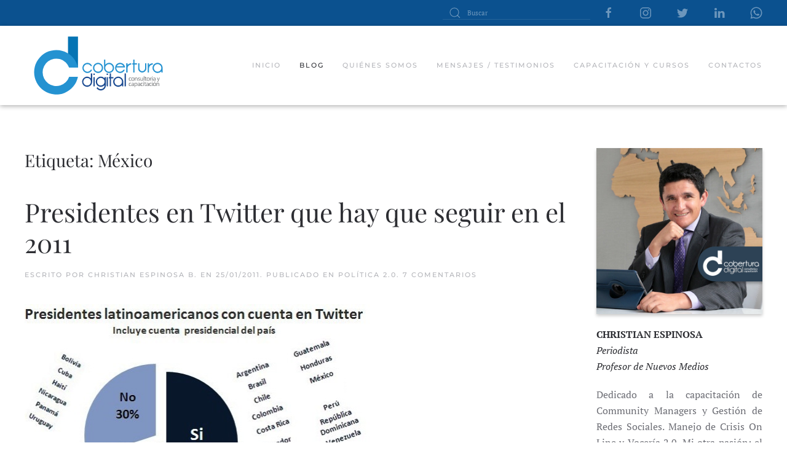

--- FILE ---
content_type: text/html; charset=UTF-8
request_url: https://coberturadigital.com/tag/mexico/
body_size: 19280
content:
<!DOCTYPE html>
<html lang="es">
    <head>
        <meta charset="UTF-8">
        <meta http-equiv="X-UA-Compatible" content="IE=edge">
        <meta name="viewport" content="width=device-width, initial-scale=1">
        <link rel="shortcut icon" href="/wp-content/themes/yootheme/vendor/yootheme/theme-wordpress/assets/images/favicon.png">
        <link rel="apple-touch-icon" href="/wp-content/themes/yootheme/vendor/yootheme/theme-wordpress/assets/images/apple-touch-icon.png">
                <meta name='robots' content='index, follow, max-image-preview:large, max-snippet:-1, max-video-preview:-1' />

	<!-- This site is optimized with the Yoast SEO plugin v19.1 - https://yoast.com/wordpress/plugins/seo/ -->
	<title>México archivos - Cobertura Digital</title>
	<link rel="canonical" href="https://coberturadigital.com/tag/mexico/" />
	<meta property="og:locale" content="es_ES" />
	<meta property="og:type" content="article" />
	<meta property="og:title" content="México archivos - Cobertura Digital" />
	<meta property="og:url" content="https://coberturadigital.com/tag/mexico/" />
	<meta property="og:site_name" content="Cobertura Digital" />
	<meta name="twitter:card" content="summary" />
	<script type="application/ld+json" class="yoast-schema-graph">{"@context":"https://schema.org","@graph":[{"@type":"WebSite","@id":"https://coberturadigital.com/#website","url":"https://coberturadigital.com/","name":"Cobertura Digital","description":"Capacitación y Consultoría en Nuevos Medios / Iniciativas de Periodismo Digital","potentialAction":[{"@type":"SearchAction","target":{"@type":"EntryPoint","urlTemplate":"https://coberturadigital.com/?s={search_term_string}"},"query-input":"required name=search_term_string"}],"inLanguage":"es"},{"@type":"CollectionPage","@id":"https://coberturadigital.com/tag/mexico/#webpage","url":"https://coberturadigital.com/tag/mexico/","name":"México archivos - Cobertura Digital","isPartOf":{"@id":"https://coberturadigital.com/#website"},"breadcrumb":{"@id":"https://coberturadigital.com/tag/mexico/#breadcrumb"},"inLanguage":"es","potentialAction":[{"@type":"ReadAction","target":["https://coberturadigital.com/tag/mexico/"]}]},{"@type":"BreadcrumbList","@id":"https://coberturadigital.com/tag/mexico/#breadcrumb","itemListElement":[{"@type":"ListItem","position":1,"name":"Portada","item":"https://coberturadigital.com/"},{"@type":"ListItem","position":2,"name":"México"}]}]}</script>
	<!-- / Yoast SEO plugin. -->


<link rel='dns-prefetch' href='//s.w.org' />
<link rel="alternate" type="application/rss+xml" title="Cobertura Digital &raquo; Feed" href="https://coberturadigital.com/feed/" />
<link rel="alternate" type="application/rss+xml" title="Cobertura Digital &raquo; Feed de los comentarios" href="https://coberturadigital.com/comments/feed/" />
<link rel="alternate" type="application/rss+xml" title="Cobertura Digital &raquo; Etiqueta México del feed" href="https://coberturadigital.com/tag/mexico/feed/" />
<script type="text/javascript">
window._wpemojiSettings = {"baseUrl":"https:\/\/s.w.org\/images\/core\/emoji\/14.0.0\/72x72\/","ext":".png","svgUrl":"https:\/\/s.w.org\/images\/core\/emoji\/14.0.0\/svg\/","svgExt":".svg","source":{"concatemoji":"https:\/\/coberturadigital.com\/wp-includes\/js\/wp-emoji-release.min.js?ver=6.0.11"}};
/*! This file is auto-generated */
!function(e,a,t){var n,r,o,i=a.createElement("canvas"),p=i.getContext&&i.getContext("2d");function s(e,t){var a=String.fromCharCode,e=(p.clearRect(0,0,i.width,i.height),p.fillText(a.apply(this,e),0,0),i.toDataURL());return p.clearRect(0,0,i.width,i.height),p.fillText(a.apply(this,t),0,0),e===i.toDataURL()}function c(e){var t=a.createElement("script");t.src=e,t.defer=t.type="text/javascript",a.getElementsByTagName("head")[0].appendChild(t)}for(o=Array("flag","emoji"),t.supports={everything:!0,everythingExceptFlag:!0},r=0;r<o.length;r++)t.supports[o[r]]=function(e){if(!p||!p.fillText)return!1;switch(p.textBaseline="top",p.font="600 32px Arial",e){case"flag":return s([127987,65039,8205,9895,65039],[127987,65039,8203,9895,65039])?!1:!s([55356,56826,55356,56819],[55356,56826,8203,55356,56819])&&!s([55356,57332,56128,56423,56128,56418,56128,56421,56128,56430,56128,56423,56128,56447],[55356,57332,8203,56128,56423,8203,56128,56418,8203,56128,56421,8203,56128,56430,8203,56128,56423,8203,56128,56447]);case"emoji":return!s([129777,127995,8205,129778,127999],[129777,127995,8203,129778,127999])}return!1}(o[r]),t.supports.everything=t.supports.everything&&t.supports[o[r]],"flag"!==o[r]&&(t.supports.everythingExceptFlag=t.supports.everythingExceptFlag&&t.supports[o[r]]);t.supports.everythingExceptFlag=t.supports.everythingExceptFlag&&!t.supports.flag,t.DOMReady=!1,t.readyCallback=function(){t.DOMReady=!0},t.supports.everything||(n=function(){t.readyCallback()},a.addEventListener?(a.addEventListener("DOMContentLoaded",n,!1),e.addEventListener("load",n,!1)):(e.attachEvent("onload",n),a.attachEvent("onreadystatechange",function(){"complete"===a.readyState&&t.readyCallback()})),(e=t.source||{}).concatemoji?c(e.concatemoji):e.wpemoji&&e.twemoji&&(c(e.twemoji),c(e.wpemoji)))}(window,document,window._wpemojiSettings);
</script>
<style type="text/css">
img.wp-smiley,
img.emoji {
	display: inline !important;
	border: none !important;
	box-shadow: none !important;
	height: 1em !important;
	width: 1em !important;
	margin: 0 0.07em !important;
	vertical-align: -0.1em !important;
	background: none !important;
	padding: 0 !important;
}
</style>
	<link rel='stylesheet' id='wp-block-library-css'  href='https://coberturadigital.com/wp-includes/css/dist/block-library/style.min.css?ver=6.0.11' type='text/css' media='all' />
<style id='global-styles-inline-css' type='text/css'>
body{--wp--preset--color--black: #000000;--wp--preset--color--cyan-bluish-gray: #abb8c3;--wp--preset--color--white: #ffffff;--wp--preset--color--pale-pink: #f78da7;--wp--preset--color--vivid-red: #cf2e2e;--wp--preset--color--luminous-vivid-orange: #ff6900;--wp--preset--color--luminous-vivid-amber: #fcb900;--wp--preset--color--light-green-cyan: #7bdcb5;--wp--preset--color--vivid-green-cyan: #00d084;--wp--preset--color--pale-cyan-blue: #8ed1fc;--wp--preset--color--vivid-cyan-blue: #0693e3;--wp--preset--color--vivid-purple: #9b51e0;--wp--preset--gradient--vivid-cyan-blue-to-vivid-purple: linear-gradient(135deg,rgba(6,147,227,1) 0%,rgb(155,81,224) 100%);--wp--preset--gradient--light-green-cyan-to-vivid-green-cyan: linear-gradient(135deg,rgb(122,220,180) 0%,rgb(0,208,130) 100%);--wp--preset--gradient--luminous-vivid-amber-to-luminous-vivid-orange: linear-gradient(135deg,rgba(252,185,0,1) 0%,rgba(255,105,0,1) 100%);--wp--preset--gradient--luminous-vivid-orange-to-vivid-red: linear-gradient(135deg,rgba(255,105,0,1) 0%,rgb(207,46,46) 100%);--wp--preset--gradient--very-light-gray-to-cyan-bluish-gray: linear-gradient(135deg,rgb(238,238,238) 0%,rgb(169,184,195) 100%);--wp--preset--gradient--cool-to-warm-spectrum: linear-gradient(135deg,rgb(74,234,220) 0%,rgb(151,120,209) 20%,rgb(207,42,186) 40%,rgb(238,44,130) 60%,rgb(251,105,98) 80%,rgb(254,248,76) 100%);--wp--preset--gradient--blush-light-purple: linear-gradient(135deg,rgb(255,206,236) 0%,rgb(152,150,240) 100%);--wp--preset--gradient--blush-bordeaux: linear-gradient(135deg,rgb(254,205,165) 0%,rgb(254,45,45) 50%,rgb(107,0,62) 100%);--wp--preset--gradient--luminous-dusk: linear-gradient(135deg,rgb(255,203,112) 0%,rgb(199,81,192) 50%,rgb(65,88,208) 100%);--wp--preset--gradient--pale-ocean: linear-gradient(135deg,rgb(255,245,203) 0%,rgb(182,227,212) 50%,rgb(51,167,181) 100%);--wp--preset--gradient--electric-grass: linear-gradient(135deg,rgb(202,248,128) 0%,rgb(113,206,126) 100%);--wp--preset--gradient--midnight: linear-gradient(135deg,rgb(2,3,129) 0%,rgb(40,116,252) 100%);--wp--preset--duotone--dark-grayscale: url('#wp-duotone-dark-grayscale');--wp--preset--duotone--grayscale: url('#wp-duotone-grayscale');--wp--preset--duotone--purple-yellow: url('#wp-duotone-purple-yellow');--wp--preset--duotone--blue-red: url('#wp-duotone-blue-red');--wp--preset--duotone--midnight: url('#wp-duotone-midnight');--wp--preset--duotone--magenta-yellow: url('#wp-duotone-magenta-yellow');--wp--preset--duotone--purple-green: url('#wp-duotone-purple-green');--wp--preset--duotone--blue-orange: url('#wp-duotone-blue-orange');--wp--preset--font-size--small: 13px;--wp--preset--font-size--medium: 20px;--wp--preset--font-size--large: 36px;--wp--preset--font-size--x-large: 42px;}.has-black-color{color: var(--wp--preset--color--black) !important;}.has-cyan-bluish-gray-color{color: var(--wp--preset--color--cyan-bluish-gray) !important;}.has-white-color{color: var(--wp--preset--color--white) !important;}.has-pale-pink-color{color: var(--wp--preset--color--pale-pink) !important;}.has-vivid-red-color{color: var(--wp--preset--color--vivid-red) !important;}.has-luminous-vivid-orange-color{color: var(--wp--preset--color--luminous-vivid-orange) !important;}.has-luminous-vivid-amber-color{color: var(--wp--preset--color--luminous-vivid-amber) !important;}.has-light-green-cyan-color{color: var(--wp--preset--color--light-green-cyan) !important;}.has-vivid-green-cyan-color{color: var(--wp--preset--color--vivid-green-cyan) !important;}.has-pale-cyan-blue-color{color: var(--wp--preset--color--pale-cyan-blue) !important;}.has-vivid-cyan-blue-color{color: var(--wp--preset--color--vivid-cyan-blue) !important;}.has-vivid-purple-color{color: var(--wp--preset--color--vivid-purple) !important;}.has-black-background-color{background-color: var(--wp--preset--color--black) !important;}.has-cyan-bluish-gray-background-color{background-color: var(--wp--preset--color--cyan-bluish-gray) !important;}.has-white-background-color{background-color: var(--wp--preset--color--white) !important;}.has-pale-pink-background-color{background-color: var(--wp--preset--color--pale-pink) !important;}.has-vivid-red-background-color{background-color: var(--wp--preset--color--vivid-red) !important;}.has-luminous-vivid-orange-background-color{background-color: var(--wp--preset--color--luminous-vivid-orange) !important;}.has-luminous-vivid-amber-background-color{background-color: var(--wp--preset--color--luminous-vivid-amber) !important;}.has-light-green-cyan-background-color{background-color: var(--wp--preset--color--light-green-cyan) !important;}.has-vivid-green-cyan-background-color{background-color: var(--wp--preset--color--vivid-green-cyan) !important;}.has-pale-cyan-blue-background-color{background-color: var(--wp--preset--color--pale-cyan-blue) !important;}.has-vivid-cyan-blue-background-color{background-color: var(--wp--preset--color--vivid-cyan-blue) !important;}.has-vivid-purple-background-color{background-color: var(--wp--preset--color--vivid-purple) !important;}.has-black-border-color{border-color: var(--wp--preset--color--black) !important;}.has-cyan-bluish-gray-border-color{border-color: var(--wp--preset--color--cyan-bluish-gray) !important;}.has-white-border-color{border-color: var(--wp--preset--color--white) !important;}.has-pale-pink-border-color{border-color: var(--wp--preset--color--pale-pink) !important;}.has-vivid-red-border-color{border-color: var(--wp--preset--color--vivid-red) !important;}.has-luminous-vivid-orange-border-color{border-color: var(--wp--preset--color--luminous-vivid-orange) !important;}.has-luminous-vivid-amber-border-color{border-color: var(--wp--preset--color--luminous-vivid-amber) !important;}.has-light-green-cyan-border-color{border-color: var(--wp--preset--color--light-green-cyan) !important;}.has-vivid-green-cyan-border-color{border-color: var(--wp--preset--color--vivid-green-cyan) !important;}.has-pale-cyan-blue-border-color{border-color: var(--wp--preset--color--pale-cyan-blue) !important;}.has-vivid-cyan-blue-border-color{border-color: var(--wp--preset--color--vivid-cyan-blue) !important;}.has-vivid-purple-border-color{border-color: var(--wp--preset--color--vivid-purple) !important;}.has-vivid-cyan-blue-to-vivid-purple-gradient-background{background: var(--wp--preset--gradient--vivid-cyan-blue-to-vivid-purple) !important;}.has-light-green-cyan-to-vivid-green-cyan-gradient-background{background: var(--wp--preset--gradient--light-green-cyan-to-vivid-green-cyan) !important;}.has-luminous-vivid-amber-to-luminous-vivid-orange-gradient-background{background: var(--wp--preset--gradient--luminous-vivid-amber-to-luminous-vivid-orange) !important;}.has-luminous-vivid-orange-to-vivid-red-gradient-background{background: var(--wp--preset--gradient--luminous-vivid-orange-to-vivid-red) !important;}.has-very-light-gray-to-cyan-bluish-gray-gradient-background{background: var(--wp--preset--gradient--very-light-gray-to-cyan-bluish-gray) !important;}.has-cool-to-warm-spectrum-gradient-background{background: var(--wp--preset--gradient--cool-to-warm-spectrum) !important;}.has-blush-light-purple-gradient-background{background: var(--wp--preset--gradient--blush-light-purple) !important;}.has-blush-bordeaux-gradient-background{background: var(--wp--preset--gradient--blush-bordeaux) !important;}.has-luminous-dusk-gradient-background{background: var(--wp--preset--gradient--luminous-dusk) !important;}.has-pale-ocean-gradient-background{background: var(--wp--preset--gradient--pale-ocean) !important;}.has-electric-grass-gradient-background{background: var(--wp--preset--gradient--electric-grass) !important;}.has-midnight-gradient-background{background: var(--wp--preset--gradient--midnight) !important;}.has-small-font-size{font-size: var(--wp--preset--font-size--small) !important;}.has-medium-font-size{font-size: var(--wp--preset--font-size--medium) !important;}.has-large-font-size{font-size: var(--wp--preset--font-size--large) !important;}.has-x-large-font-size{font-size: var(--wp--preset--font-size--x-large) !important;}
</style>
<link rel='stylesheet' id='related-posts-by-taxonomy-css'  href='https://coberturadigital.com/wp-content/plugins/related-posts-by-taxonomy/includes/assets/css/styles.css?ver=6.0.11' type='text/css' media='all' />
<link href="https://coberturadigital.com/wp-content/themes/yootheme/css/theme.1.css?ver=1762463358" rel="stylesheet">
<link href="https://coberturadigital.com/wp-content/themes/yootheme/css/theme.update.css?ver=2.7.22" rel="stylesheet">
<link rel="https://api.w.org/" href="https://coberturadigital.com/wp-json/" /><link rel="alternate" type="application/json" href="https://coberturadigital.com/wp-json/wp/v2/tags/164" /><link rel="EditURI" type="application/rsd+xml" title="RSD" href="https://coberturadigital.com/xmlrpc.php?rsd" />
<link rel="wlwmanifest" type="application/wlwmanifest+xml" href="https://coberturadigital.com/wp-includes/wlwmanifest.xml" /> 
<meta name="generator" content="WordPress 6.0.11" />
<!-- start Simple Custom CSS and JS -->
<style type="text/css">
/* Añade aquí tu código CSS.

Por ejemplo:
.ejemplo {
    color: red;
}

Para mejorar tu conocimiento sobre CSS, echa un vistazo a https://www.w3schools.com/css/css_syntax.asp

Fin del comentario */ 

#search-5{
	display:none;
}

</style>
<!-- end Simple Custom CSS and JS -->
<style type="text/css">.recentcomments a{display:inline !important;padding:0 !important;margin:0 !important;}</style><script src="https://coberturadigital.com/wp-content/themes/yootheme/vendor/assets/uikit/dist/js/uikit.min.js?ver=2.7.22"></script>
<script src="https://coberturadigital.com/wp-content/themes/yootheme/vendor/assets/uikit/dist/js/uikit-icons.min.js?ver=2.7.22"></script>
<script src="https://coberturadigital.com/wp-content/themes/yootheme/js/theme.js?ver=2.7.22"></script>
<script>var $theme = {};</script>
		<style type="text/css" id="wp-custom-css">
			.home #wgtop{
	display:none;
}
.uk-navbar-container{
	box-shadow:0 2px 7px rgba(0,0,0,.3);
}
.uk-search-default .uk-search-input {
	height: 22px;
}

.uk-navbar .widget-search{
	display:none;
}

.articulosrel h3{
	color:#0574b4;
}

.articulosrecientes h3{
	color:#0574b4;
}
#comments h2{
	color:#0574b4;
}

.uk-navbar-dropdown{
	top:114px;
}

.uk-navbar-dropdown-nav li a{
	font-size:0.6rem;
}
.uk-navbar-dropdown-nav li{
	padding:0 4px;
}
.uk-navbar-dropdown-nav li:hover{
	background:#aed3e7;
}
.uk-nav-sub li{
	border-bottom:1px solid #9bb7ca
}

		</style>
		    </head>
    <body data-rsssl=1 class="archive tag tag-mexico tag-164 ">
        <svg xmlns="http://www.w3.org/2000/svg" viewBox="0 0 0 0" width="0" height="0" focusable="false" role="none" style="visibility: hidden; position: absolute; left: -9999px; overflow: hidden;" ><defs><filter id="wp-duotone-dark-grayscale"><feColorMatrix color-interpolation-filters="sRGB" type="matrix" values=" .299 .587 .114 0 0 .299 .587 .114 0 0 .299 .587 .114 0 0 .299 .587 .114 0 0 " /><feComponentTransfer color-interpolation-filters="sRGB" ><feFuncR type="table" tableValues="0 0.49803921568627" /><feFuncG type="table" tableValues="0 0.49803921568627" /><feFuncB type="table" tableValues="0 0.49803921568627" /><feFuncA type="table" tableValues="1 1" /></feComponentTransfer><feComposite in2="SourceGraphic" operator="in" /></filter></defs></svg><svg xmlns="http://www.w3.org/2000/svg" viewBox="0 0 0 0" width="0" height="0" focusable="false" role="none" style="visibility: hidden; position: absolute; left: -9999px; overflow: hidden;" ><defs><filter id="wp-duotone-grayscale"><feColorMatrix color-interpolation-filters="sRGB" type="matrix" values=" .299 .587 .114 0 0 .299 .587 .114 0 0 .299 .587 .114 0 0 .299 .587 .114 0 0 " /><feComponentTransfer color-interpolation-filters="sRGB" ><feFuncR type="table" tableValues="0 1" /><feFuncG type="table" tableValues="0 1" /><feFuncB type="table" tableValues="0 1" /><feFuncA type="table" tableValues="1 1" /></feComponentTransfer><feComposite in2="SourceGraphic" operator="in" /></filter></defs></svg><svg xmlns="http://www.w3.org/2000/svg" viewBox="0 0 0 0" width="0" height="0" focusable="false" role="none" style="visibility: hidden; position: absolute; left: -9999px; overflow: hidden;" ><defs><filter id="wp-duotone-purple-yellow"><feColorMatrix color-interpolation-filters="sRGB" type="matrix" values=" .299 .587 .114 0 0 .299 .587 .114 0 0 .299 .587 .114 0 0 .299 .587 .114 0 0 " /><feComponentTransfer color-interpolation-filters="sRGB" ><feFuncR type="table" tableValues="0.54901960784314 0.98823529411765" /><feFuncG type="table" tableValues="0 1" /><feFuncB type="table" tableValues="0.71764705882353 0.25490196078431" /><feFuncA type="table" tableValues="1 1" /></feComponentTransfer><feComposite in2="SourceGraphic" operator="in" /></filter></defs></svg><svg xmlns="http://www.w3.org/2000/svg" viewBox="0 0 0 0" width="0" height="0" focusable="false" role="none" style="visibility: hidden; position: absolute; left: -9999px; overflow: hidden;" ><defs><filter id="wp-duotone-blue-red"><feColorMatrix color-interpolation-filters="sRGB" type="matrix" values=" .299 .587 .114 0 0 .299 .587 .114 0 0 .299 .587 .114 0 0 .299 .587 .114 0 0 " /><feComponentTransfer color-interpolation-filters="sRGB" ><feFuncR type="table" tableValues="0 1" /><feFuncG type="table" tableValues="0 0.27843137254902" /><feFuncB type="table" tableValues="0.5921568627451 0.27843137254902" /><feFuncA type="table" tableValues="1 1" /></feComponentTransfer><feComposite in2="SourceGraphic" operator="in" /></filter></defs></svg><svg xmlns="http://www.w3.org/2000/svg" viewBox="0 0 0 0" width="0" height="0" focusable="false" role="none" style="visibility: hidden; position: absolute; left: -9999px; overflow: hidden;" ><defs><filter id="wp-duotone-midnight"><feColorMatrix color-interpolation-filters="sRGB" type="matrix" values=" .299 .587 .114 0 0 .299 .587 .114 0 0 .299 .587 .114 0 0 .299 .587 .114 0 0 " /><feComponentTransfer color-interpolation-filters="sRGB" ><feFuncR type="table" tableValues="0 0" /><feFuncG type="table" tableValues="0 0.64705882352941" /><feFuncB type="table" tableValues="0 1" /><feFuncA type="table" tableValues="1 1" /></feComponentTransfer><feComposite in2="SourceGraphic" operator="in" /></filter></defs></svg><svg xmlns="http://www.w3.org/2000/svg" viewBox="0 0 0 0" width="0" height="0" focusable="false" role="none" style="visibility: hidden; position: absolute; left: -9999px; overflow: hidden;" ><defs><filter id="wp-duotone-magenta-yellow"><feColorMatrix color-interpolation-filters="sRGB" type="matrix" values=" .299 .587 .114 0 0 .299 .587 .114 0 0 .299 .587 .114 0 0 .299 .587 .114 0 0 " /><feComponentTransfer color-interpolation-filters="sRGB" ><feFuncR type="table" tableValues="0.78039215686275 1" /><feFuncG type="table" tableValues="0 0.94901960784314" /><feFuncB type="table" tableValues="0.35294117647059 0.47058823529412" /><feFuncA type="table" tableValues="1 1" /></feComponentTransfer><feComposite in2="SourceGraphic" operator="in" /></filter></defs></svg><svg xmlns="http://www.w3.org/2000/svg" viewBox="0 0 0 0" width="0" height="0" focusable="false" role="none" style="visibility: hidden; position: absolute; left: -9999px; overflow: hidden;" ><defs><filter id="wp-duotone-purple-green"><feColorMatrix color-interpolation-filters="sRGB" type="matrix" values=" .299 .587 .114 0 0 .299 .587 .114 0 0 .299 .587 .114 0 0 .299 .587 .114 0 0 " /><feComponentTransfer color-interpolation-filters="sRGB" ><feFuncR type="table" tableValues="0.65098039215686 0.40392156862745" /><feFuncG type="table" tableValues="0 1" /><feFuncB type="table" tableValues="0.44705882352941 0.4" /><feFuncA type="table" tableValues="1 1" /></feComponentTransfer><feComposite in2="SourceGraphic" operator="in" /></filter></defs></svg><svg xmlns="http://www.w3.org/2000/svg" viewBox="0 0 0 0" width="0" height="0" focusable="false" role="none" style="visibility: hidden; position: absolute; left: -9999px; overflow: hidden;" ><defs><filter id="wp-duotone-blue-orange"><feColorMatrix color-interpolation-filters="sRGB" type="matrix" values=" .299 .587 .114 0 0 .299 .587 .114 0 0 .299 .587 .114 0 0 .299 .587 .114 0 0 " /><feComponentTransfer color-interpolation-filters="sRGB" ><feFuncR type="table" tableValues="0.098039215686275 1" /><feFuncG type="table" tableValues="0 0.66274509803922" /><feFuncB type="table" tableValues="0.84705882352941 0.41960784313725" /><feFuncA type="table" tableValues="1 1" /></feComponentTransfer><feComposite in2="SourceGraphic" operator="in" /></filter></defs></svg>
        
        
        <div class="tm-page">

                        
<div class="tm-header-mobile uk-hidden@m">


    <div class="uk-navbar-container">
        <nav uk-navbar="container: .tm-header-mobile">

                        <div class="uk-navbar-left">

                
                                <a class="uk-navbar-toggle" href="#tm-mobile" uk-toggle>
                    <div uk-navbar-toggle-icon></div>
                                    </a>
                
                
            </div>
            
                        <div class="uk-navbar-center">
                
<a href="https://coberturadigital.com" class="uk-navbar-item uk-logo">
    <img alt="Cobertura Digital" width="120" src="/wp-content/uploads/2021/02/cobertura_digital.svg"></a>
                            </div>
            
            
        </nav>
    </div>

    

<div id="tm-mobile" uk-offcanvas mode="slide" overlay>
    <div class="uk-offcanvas-bar">

                <button class="uk-offcanvas-close" type="button" uk-close></button>
        
        
            
<div class="uk-child-width-1-1" uk-grid>    <div>
<div class="uk-panel">

    
    
<ul class="uk-nav uk-nav-default">
    
	<li class="menu-item menu-item-type-post_type menu-item-object-page menu-item-home"><a href="https://coberturadigital.com/"> Inicio</a></li>
	<li class="menu-item menu-item-type-post_type menu-item-object-page current_page_parent uk-active"><a href="https://coberturadigital.com/blog/"> Blog</a></li>
	<li class="menu-item menu-item-type-post_type menu-item-object-page"><a href="https://coberturadigital.com/quienes-somos/"> Quiénes somos</a></li>
	<li class="menu-item menu-item-type-post_type menu-item-object-page"><a href="https://coberturadigital.com/mensajes-testimonios/"> Mensajes / testimonios</a></li>
	<li class="menu-item menu-item-type-post_type menu-item-object-page menu-item-has-children uk-parent"><a href="https://coberturadigital.com/capacitacion-y-cursos/"> Capacitación y cursos</a>
	<ul class="uk-nav-sub">

		<li class="menu-item menu-item-type-post_type menu-item-object-page"><a href="https://coberturadigital.com/taller-on-line-potencia-tus-transmisiones-en-vivo/"> Potencia Tus Transmisiones EN VIVO</a></li>
		<li class="menu-item menu-item-type-post_type menu-item-object-page"><a href="https://coberturadigital.com/potencia-tus-redes-sociales-engagement-y-metricas/"> Potencia tus Redes Sociales: Engagement y Métricas</a></li>
		<li class="menu-item menu-item-type-post_type menu-item-object-page"><a href="https://coberturadigital.com/nuevas-narrativas-movil-de-impacto-con-smartphones/"> Nuevas Narrativas Móvil:  de Impacto con Smartphones</a></li>
		<li class="menu-item menu-item-type-post_type menu-item-object-page"><a href="https://coberturadigital.com/monitoreo-de-redes-sociales-y-cuidados-reputacion-on-line/"> Monitoreo de Redes Sociales y Cuidados Reputación On Line</a></li>
		<li class="menu-item menu-item-type-post_type menu-item-object-page"><a href="https://coberturadigital.com/marca-personal-y-posicionamiento-en-redes-sociales/"> Marca Personal y Posicionamiento en Redes Sociales</a></li>
		<li class="menu-item menu-item-type-post_type menu-item-object-page"><a href="https://coberturadigital.com/curso-para-padres-manejo-responsable-de-redes-sociales/"> Curso para Padres: Manejo Responsable de Redes Sociales</a></li></ul></li>
	<li class="menu-item menu-item-type-post_type menu-item-object-page"><a href="https://coberturadigital.com/contactos/"> Contactos</a></li></ul>

</div>
</div>    <div>
<div class="uk-panel widget widget_search" id="search-4">

    
    

    <form id="search-ac86" action="https://coberturadigital.com" method="get" role="search" class="uk-search uk-search-default uk-width-1-1"><span uk-search-icon></span><input name="s" placeholder="Buscar" required type="search" class="uk-search-input"></form>






</div>
</div>    <div>
<div class="uk-panel">

    
    <ul class="uk-flex-inline uk-flex-middle uk-flex-nowrap" uk-grid>
                    <li>
                <a href="https://www.facebook.com/coberturamovil/" class="uk-icon-link"  uk-icon="icon: facebook;"></a>
            </li>
                    <li>
                <a href="https://www.instagram.com/coberturamovil/" class="uk-icon-link"  uk-icon="icon: instagram;"></a>
            </li>
                    <li>
                <a href="https://twitter.com/coberdigital" class="uk-icon-link"  uk-icon="icon: twitter;"></a>
            </li>
                    <li>
                <a href="https://www.linkedin.com/in/christianespinosab/" class="uk-icon-link"  uk-icon="icon: linkedin;"></a>
            </li>
                    <li>
                <a href="https://api.whatsapp.com/send?phone=+593995870014" class="uk-icon-link"  uk-icon="icon: whatsapp;"></a>
            </li>
            </ul>
</div>
</div></div>
            
    </div>
</div>

</div>


<div class="tm-toolbar tm-toolbar-default uk-visible@m">
    <div class="uk-container uk-flex uk-flex-middle">

        
                <div class="uk-margin-auto-left">
            <div class="uk-grid-medium uk-child-width-auto uk-flex-middle" uk-grid="margin: uk-margin-small-top">
                <div>
<div class="uk-panel widget widget_search" id="search-3">

    
    

    <form id="search-bdc8" action="https://coberturadigital.com" method="get" role="search" class="uk-search uk-search-default"><span uk-search-icon></span><input name="s" placeholder="Buscar" required type="search" class="uk-search-input"></form>






</div>
</div><div>
<div class="uk-panel">

    
    <ul class="uk-flex-inline uk-flex-middle uk-flex-nowrap" uk-grid>
                    <li>
                <a href="https://www.facebook.com/coberturamovil/" class="uk-icon-link"  uk-icon="icon: facebook;"></a>
            </li>
                    <li>
                <a href="https://www.instagram.com/coberturamovil/" class="uk-icon-link"  uk-icon="icon: instagram;"></a>
            </li>
                    <li>
                <a href="https://twitter.com/coberdigital" class="uk-icon-link"  uk-icon="icon: twitter;"></a>
            </li>
                    <li>
                <a href="https://www.linkedin.com/in/christianespinosab/" class="uk-icon-link"  uk-icon="icon: linkedin;"></a>
            </li>
                    <li>
                <a href="https://api.whatsapp.com/send?phone=+593995870014" class="uk-icon-link"  uk-icon="icon: whatsapp;"></a>
            </li>
            </ul>
</div>
</div>            </div>
        </div>
        
    </div>
</div>

<div class="tm-header uk-visible@m" uk-header>



        <div uk-sticky media="@m" show-on-up animation="uk-animation-slide-top" cls-active="uk-navbar-sticky" sel-target=".uk-navbar-container">
    
        <div class="uk-navbar-container">

            <div class="uk-container">
                <nav class="uk-navbar" uk-navbar="{&quot;align&quot;:&quot;left&quot;,&quot;boundary&quot;:&quot;.tm-header .uk-navbar-container&quot;,&quot;container&quot;:&quot;.tm-header &gt; [uk-sticky]&quot;}">

                                        <div class="uk-navbar-left">

                                                    
<a href="https://coberturadigital.com" class="uk-navbar-item uk-logo">
    <img alt="Cobertura Digital" width="240" src="/wp-content/uploads/2021/02/cobertura_digital.svg"></a>
                                                    
                        
                    </div>
                    
                    
                                        <div class="uk-navbar-right">

                                                    
<ul class="uk-navbar-nav">
    
	<li class="menu-item menu-item-type-post_type menu-item-object-page menu-item-home"><a href="https://coberturadigital.com/"> Inicio</a></li>
	<li class="menu-item menu-item-type-post_type menu-item-object-page current_page_parent uk-active"><a href="https://coberturadigital.com/blog/"> Blog</a></li>
	<li class="menu-item menu-item-type-post_type menu-item-object-page"><a href="https://coberturadigital.com/quienes-somos/"> Quiénes somos</a></li>
	<li class="menu-item menu-item-type-post_type menu-item-object-page"><a href="https://coberturadigital.com/mensajes-testimonios/"> Mensajes / testimonios</a></li>
	<li class="menu-item menu-item-type-post_type menu-item-object-page menu-item-has-children uk-parent"><a href="https://coberturadigital.com/capacitacion-y-cursos/"> Capacitación y cursos</a>
	<div class="uk-navbar-dropdown"><div class="uk-navbar-dropdown-grid uk-child-width-1-1" uk-grid><div><ul class="uk-nav uk-navbar-dropdown-nav">

		<li class="menu-item menu-item-type-post_type menu-item-object-page"><a href="https://coberturadigital.com/taller-on-line-potencia-tus-transmisiones-en-vivo/"> Potencia Tus Transmisiones EN VIVO</a></li>
		<li class="menu-item menu-item-type-post_type menu-item-object-page"><a href="https://coberturadigital.com/potencia-tus-redes-sociales-engagement-y-metricas/"> Potencia tus Redes Sociales: Engagement y Métricas</a></li>
		<li class="menu-item menu-item-type-post_type menu-item-object-page"><a href="https://coberturadigital.com/nuevas-narrativas-movil-de-impacto-con-smartphones/"> Nuevas Narrativas Móvil:  de Impacto con Smartphones</a></li>
		<li class="menu-item menu-item-type-post_type menu-item-object-page"><a href="https://coberturadigital.com/monitoreo-de-redes-sociales-y-cuidados-reputacion-on-line/"> Monitoreo de Redes Sociales y Cuidados Reputación On Line</a></li>
		<li class="menu-item menu-item-type-post_type menu-item-object-page"><a href="https://coberturadigital.com/marca-personal-y-posicionamiento-en-redes-sociales/"> Marca Personal y Posicionamiento en Redes Sociales</a></li>
		<li class="menu-item menu-item-type-post_type menu-item-object-page"><a href="https://coberturadigital.com/curso-para-padres-manejo-responsable-de-redes-sociales/"> Curso para Padres: Manejo Responsable de Redes Sociales</a></li></ul></div></div></div></li>
	<li class="menu-item menu-item-type-post_type menu-item-object-page"><a href="https://coberturadigital.com/contactos/"> Contactos</a></li></ul>

<div class="uk-navbar-item widget widget_search" id="search-5">

    
    

    <form id="search-c05b" action="https://coberturadigital.com" method="get" role="search" class="uk-search uk-search-default"><span uk-search-icon></span><input name="s" placeholder="Buscar" required type="search" class="uk-search-input"></form>






</div>
                        
                        
                    </div>
                    
                </nav>
            </div>

        </div>

        </div>
    





</div>
            
            
            
            <div id="tm-main"  class="tm-main uk-section uk-section-default" uk-height-viewport="expand: true">
                <div class="uk-container">

                    
                    <div class="uk-grid" uk-grid>
                        <div class="uk-width-expand@m">

                    
                            
            

    
        <h1 class="uk-margin-medium-bottom uk-h3">Etiqueta: <span>México</span></h1>

        
    
    <div uk-grid class="uk-child-width-1-1 uk-grid-row-large">
                <div>
<article id="post-3292" class="uk-article post-3292 post type-post status-publish format-standard hentry category-politica-20 tag-argentina tag-brasil tag-chile tag-ecuador tag-mexico tag-politica-20 tag-presidentes tag-redes-sociales tag-twitter" typeof="Article" vocab="https://schema.org/">

    <meta property="name" content="Presidentes en Twitter que hay que seguir en el 2011">
    <meta property="author" typeof="Person" content="Christian Espinosa B.">
    <meta property="dateModified" content="2011-03-09T16:46:35-05:00">
    <meta class="uk-margin-remove-adjacent" property="datePublished" content="2011-01-25T17:42:49-05:00">

            
    
        
        <h2 property="headline" class="uk-margin-top uk-margin-remove-bottom uk-article-title"><a class="uk-link-reset" href="https://coberturadigital.com/2011/01/25/presidentes-en-twitter-que-hay-que-seguir-en-el-2011/">Presidentes en Twitter que hay que seguir en el 2011</a></h2>
                            <p class="uk-margin-top uk-margin-remove-bottom uk-article-meta">
                Escrito por <a href="https://coberturadigital.com/author/admin-3/">Christian Espinosa B.</a> en <time datetime="2011-01-25T17:42:49-05:00">25/01/2011</time>.                Publicado en <a href="https://coberturadigital.com/category/politica-20/" rel="category tag">Política 2.0</a>.                <a href="https://coberturadigital.com/2011/01/25/presidentes-en-twitter-que-hay-que-seguir-en-el-2011/#comments">7 Comentarios</a>            </p>
                
        
        
                    <div class="uk-margin-medium-top" property="text">

                
                                    <p><a href="https://coberturadigital.com/wp-content/uploads/2011/01/presidentescontwitter.jpg"><img class="alignnone size-full wp-image-3336" title="presidentesentwitter" src="https://coberturadigital.com/wp-content/uploads/2011/01/presidentescontwitter.jpg" alt="" width="564" height="420" /></a></p>
<p>Este es un ranking de presidentes de América Latina en Twitter a enero del 2011, basado en el número de seguidores.</p>
<p>Surge de un taller de Twitter para Voceros o políticos que he iniciado en un <a href="https://coberturadigital.com/capacitacion-en-estrategias-de-busquedas/estrategias-de-posicionamiento-en-redes-sociales-que-deberias-saber-en-el-2011/">Seminario de Posicionamiento en Redes Sociales</a> de manera que Twitter no sea un repositorio de viejos métodos de propaganda.</p>
<p>Evidentemente, el ranking debe ser matizado por factores como el número de usuarios que sigue cada presidente (en eso el Presidente de Chile gana) pero más aún por el nivel de manejo de las respuestas a las menciones que reciben y la incidencia que tienen sus publicaciones basado en el número de RT o réplicas.</p>
<p>Por número de seguidores, <a href="https://twitter.com/chavezcandanga">Hugo Chávez</a> va adelante con un repunte de la Presidenta de Brasil, Dilma Rousseff (@<a rel="nofollow" href="https://twitter.com/dilmabr" target="_blank">dilmabr</a>) en el 2do lugar, puesto que lo tuvo mucho tiempo Felipe Calderón de México.</p>
<p>Le sigue de cerca el Presidente de Chile con el rescate de los mineros   y tomó el cuarto lugar que lo tenía la presidenta de Argentina <a href="https://twitter.com/CFKArgentina">@CFKArgentina<br />
</a>.</p>
<p>A continuación va Juan Manuel Santos de Colombia <a href="https://twitter.com/JuanManSantos">@JuanManSantos </a>(curiosamente el ex presidente Alvaro Uribe <a href="https://twitter.com/#!/alvarouribevel">@alvarouribevel </a><br />
aún tiene más usuarios en twitter 274 mil).</p>
<p>Rafael Correa y Evo Morales no se deciden por tener twitter propio, aunque Ecuador se defiende con más de 38 mil seguidores de la cuenta <a href="https://twitter.com/presidencia_ec">@Presidencia_ec</a> (sería sexto en esta lista).</p>
<p>Por otro lado, están Perú y Uruguay en donde, justo en estos días, sus presidentes más bien <a href="http://correoperu.pe/correo/nota.php?txtEdi_id=4&amp;txtSecci_parent=&amp;txtSecci_id=100&amp;txtNota_id=537258">han criticado</a> a las redes o <a href="http://www.clasesdeperiodismo.com/2011/01/25/presidente-uruguayo-prohibe-uso-de-twitter-y-facebook-a-funcionarios/">las prohibieron</a>. En Paraguay, la cuenta del presidente Fernando Lugo es falsa.</p>
<p>Este ranking surge además como respuesta a un pedido de un colega periodista que cubre internacionales en un diario local y me pidió que le recomendara fuentes internacionales en Twitter. </p>
<p>Así que para empezar acá la lista de presidentes en Twitter de América Latina que hay que seguir</p>
<p><strong>El Ranking</strong></p>
<li>1. Twitter Presidente de Venezuela, <strong>Hugo Chávez</strong> 1,124,842 seguidores (@chavezcandaga)</li>
</ul>
<p><a href="https://twitter.com/chavezcandanga">http://twitter.com/chavezcandanga</a> <a id="follower_count_link" title="See who's following chavezcandanga" rel="me" href="https://twitter.com/chavezcandanga/followers">1,172,006 </a></p>
<p>Idolatrado u odiado, es el 1er presidente Latinoamericano en pasar el millón de usuarios en Twitter.</p>
<p><object classid="clsid:d27cdb6e-ae6d-11cf-96b8-444553540000" width="640" height="390" codebase="http://download.macromedia.com/pub/shockwave/cabs/flash/swflash.cab#version=6,0,40,0"><param name="allowFullScreen" value="true" /><param name="allowScriptAccess" value="always" /><param name="src" value="http://www.youtube.com/v/JatgO_ENChk&amp;hl=en_US&amp;feature=player_embedded&amp;version=3" /><param name="allowfullscreen" value="true" /><embed type="application/x-shockwave-flash" width="640" height="390" src="https://www.youtube.com/v/JatgO_ENChk&amp;hl=en_US&amp;feature=player_embedded&amp;version=3" allowscriptaccess="always" allowfullscreen="true"></embed></object></p>
<ul>
<li><strong>2.</strong> Twitter Presidenta de <strong>Brasil</strong>l, Dilma Rousseff (@<a rel="nofollow" href="https://twitter.com/dilmabr" target="_blank">dilmabr</a>)</li>
</ul>
<p><a rel="nofollow" href="https://twitter.com/dilmabr" target="_blank">http://twitter.com/dilmabr</a> en menos de un mes subió de 387,617 que tenía a inicios de enero a <a id="follower_count_link" title="See who's following dilmabr" rel="me" href="https://twitter.com/dilmabr/followers">422,347</a> para el 25 de enero, lo que muestra como Twitter crece en Brasil.<br />
Lo malo es que ya no ha twitteado desde diciembre 2010. Veremos si solo fue interés de  campaña o elecciones su presencia en Redes Sociales.</p>
<ul>
<li><strong>3. </strong><strong>Twitter presidente de México</strong></li>
</ul>
<p><a rel="nofollow" href="https://twitter.com/FelipeCalderon" target="_blank">http://twitter.com/FelipeCalderon</a><br />
<a id="follower_count_link" title="See who's following FelipeCalderon" rel="me" href="https://twitter.com/FelipeCalderon/followers">384,759</a> seguidores<br />
Ostenta el 3er lugar de la Región América Latina, codo a codo con el Presidente de Chile.</p>
<ul>
<li><strong>4.</strong>. Twitter Presidente de <strong>Chile</strong>, Sebastián Piñera @s<a rel="nofollow" href="https://twitter.com/sebastianpinera" target="_blank">ebastianpinera</a></li>
</ul>
<p>Tiene <a id="follower_count_link" title="See who's following sebastianpinera" rel="me" href="https://twitter.com/sebastianpinera/followers">328,055</a> seguidores <a rel="nofollow" href="https://twitter.com/sebastianpinera" target="_blank">http://twitter.com/sebastianpinera </a></p>
<p>Dato curioso: es el Presidente que más importancia da a la idea de también seguir usuarios y no solo que lo sigan a él: sigue a <a id="following_count_link" title="See who sebastianpinera is following" rel="me" href="https://twitter.com/sebastianpinera/following">22,856</a></p>
<ul>
<li><strong>5</strong>. Twitter Presidenta de <strong>Argentina</strong>, 260,519 en enero 3 subió a 12 mil seguidores en 20 días <a id="follower_count_link" title="See who's following CFKArgentina" rel="me" href="https://twitter.com/CFKArgentina/followers">272,145</a> (sigue a 29, la que menos sigue de esta lista)</li>
</ul>
<p><a rel="nofollow" href="https://twitter.com/CFKArgentina" target="_blank">http://twitter.com/CFKArgentina</a></p>
<ul>
<li><strong>6</strong>. Presidente de <strong>Colombia</strong> Juan Manuel Santos</li>
</ul>
<p>@JuanManSantos (al 3 de enero 32,910 y hoy 25 lleva <a id="follower_count_link" title="See who's following JuanManSantos" rel="me" href="https://twitter.com/JuanManSantos/followers">37,141</a>. Sigue a</p>
<table>
<tbody>
<tr>
<td><a id="following_count_link" title="See who JuanManSantos is following" rel="me" href="https://twitter.com/JuanManSantos/following">6,791</a></td>
</tr>
</tbody>
</table>
<p>Es uno de los últimos presidentes en integrarse a la ola Twitter y política.<br />
<a rel="nofollow" href="https://twitter.com/JuanManSantos" target="_blank">http://twitter.com/JuanManSantos</a></p>
<p><strong>Twitter Presidencias de la República</strong></p>
<p>Para el resto de países de América del Sur no hay twitter oficiales sino que se mueven cuentas institucionales, que igualmente han tenido su repercusión como el caso del twitter de la Presidencia del Ecuador.</p>
<ul>
<li>Twitter Presidencia del <strong>Ecuador</strong></li>
</ul>
<p>Tiene <a id="follower_count_link" title="See who's following Presidencia_Ec" rel="me" href="https://twitter.com/Presidencia_Ec/followers">más de 38 mil</a> seguidores y sigue a 17.532<br />
La propia gente de Twitter escogió a esta cuenta con una publicación nominada <a href="http://andes.info.ec/actualidad/twitter-de-la-presidencia-del-ecuador-se-ubica-en-el-top-10-twitter-del-2010-41702.html">entre los 10 tweets del año </a>producido durante la revuelta del 30 de Septiembre #30s.  Desde esa fecha, creció y tiene tantos o más seguidores <a href="https://coberturadigital.com/2010/11/06/twitter-ecuador-el-ranking-de-medios-lo-lidera-la-tv/">que algunos medios de comunicación local</a>.  Y más que la de Juan Manuel Santos.<br />
Sin embargo, todavía resulta raro que Rafael Correa no tenga su propia cuenta después de ser de los que más impulsó en campaña lo que antes se llamaba Web 2.0.</p>
<ul>
<li>Twitter Presidencia del<strong> Perú</strong></li>
</ul>
<p><a href="https://twitter.com/prensapalacio">http://twitter.com/prensapalacio</a> Tiene <a href="https://twitter.com/prensapalacio">1</a>0.171 seguidores. La que menos tiene de la Región. Alan García está aún en la fase de <a href="http://correoperu.pe/correo/nota.php?txtEdi_id=4&amp;txtSecci_parent=&amp;txtSecci_id=100&amp;txtNota_id=537258">criticar el uso de Twitter en sí </a></p>
<p>De Paraguay, el Twitter de Fernando Lugo <a href="http://www.somosparaguay.com.py/despachos.asp?cod_des=32456&amp;ID_Seccion=52">es falso</a> como lo dijo la propia presidencia de ese país</p>
<p>Evo Morales no tiene Twitter a pesar de que el propio Hugo Chávez se preguntó <a href="http://www.lanacion.com.ar/nota.asp?nota_id=1259940">¿Evo, tú no tienes twitter?</a></p>
<p>En Uruguay el presidente Mujica curiosamente <a href="http://www.clasesdeperiodismo.com/2011/01/25/presidente-uruguayo-prohibe-uso-de-twitter-y-facebook-a-funcionarios/">acaba de prohibir Twitter</a>, Facebook y redes sociales</p>
<p><strong>Otras regiones</strong></p>
<p>Twitter Presidenta de Costa Rica<br />
<a rel="nofollow" href="https://twitter.com/laura_ch" target="_blank">https://twitter.com/laura_ch<br />
Tiene </a><a id="follower_count_link" title="See who's following Laura_Ch" rel="me" href="https://twitter.com/Laura_Ch/followers">14,649</a> seguidore</p>
<p>Twitter Presidencia de España<br />
<a rel="nofollow" href="https://twitter.com/desdelamoncloa" target="_blank">http://twitter.com/desdelamoncloa</a><br />
<a id="follower_count_link" title="See who's following desdelamoncloa" rel="me" href="https://twitter.com/desdelamoncloa/followers">107,158</a></p>
<p><a rel="nofollow" href="https://twitter.com/BARACKOBAMA" target="_blank">http://twitter.com/BARACKOBAMA</a> (6,224,875)</p>
<p><a rel="nofollow" href="https://twitter.com/kevinruddpm" target="_blank">http://twitter.com/kevinruddpm<br />
</a><br />
<a rel="nofollow" href="https://twitter.com/schwarzenegger" target="_blank">http://twitter.com/schwarzenegger</a></p>
<p><strong>Ex presidentes</strong><br />
Alvaro Uribe 255,496 seguidores<br />
<a rel="nofollow" href="https://twitter.com/AlvaroUribeVel" target="_blank">http://twitter.com/AlvaroUribeVel</a></p>
<p>Presidencias<br />
Presidencia de México<br />
<a rel="nofollow" href="https://twitter.com/PresidenciaMX" target="_blank">https://twitter.com/PresidenciaMX</a></p>
<p>Twitter Presidencia de Costa Rica<br />
<a rel="nofollow" href="https://twitter.com/presidenciacr" target="_blank">http://twitter.com/presidenciacr</a></p>
<p><a rel="nofollow" href="https://twitter.com/presidencialven" target="_blank">http://twitter.com/presidencialven</a></p>
<p>Tanto para el periodista como para la fuente resulta obligada tarea. Alguien se imagina cubrir Presidencia sin estar al tanto de lo que la unidad de comunicación esté tramando, solo que ahora esa unidad de comunicación está móvil, lleva twitter en su Blackberry y cualquier rato suelta un bombazo que no se te puede escapar.</p>
<p>Igual el vocero que entra a twitter no puede darse el lujo de usar Twitter con responsabilidad. Saber responder. No dejar que solo sus asesores manejen la cuenta. Estrategia de actualizaciones.</p>
<p><strong>Relacionado (Twitter y Política)</strong><br />
<a href="http://beta.ndipartidos.org/blog/lospreside">Análisis de uso de twitter de 7 presidentes Latinoamérica</a></p>
<p><a href="http://www.el-nacional.com/www/site/p_contenido.php?q=nodo/179321/Naci%C3%B3n/Diputados-usan-Twitter-como-podio-e-interact%C3%BAan-poco">Diputados usan Twitter e interactúan poco (Venezuela) </a></p>
<p><strong>REPERCUSIONES</strong></p>
<p><a href="http://www.elsigloweb.com/nota.php?id=62453">Presidentes en Twitter que hay que seguir (El Siglo) </a></p>
<p><a href="http://www.losandes.com.ar/notas/2011/1/27/cristina-menos-popular-chavez-dilma-twitter-547275.asp">Cristina es menos popular que Dilma y Chávez en Twitter</a> (Los Andes, Argentina)</p>
<p><a href="http://www.elmundo.com.ve/Default.aspx?id_portal=1&#038;id_page=14&#038;Id_Noticia=45105">Los más seguidos (El Mundo Venezuela)</a></p>
<p><strong>ACTUALIZACION</strong></p>
<p>El presidente de Panamá actualizó su cuenta de twitter <a href="https://twitter.com/#!/rmartinelli">http://twitter.com/#!/DionisioGuerra</a> (gracias por el dato a <a href="https://twitter.com/#!/DionisioGuerra">Dionisio Guerra</a>)</p>
                
                
            </div>
        
        
        
        
        
    
</article>
</div>
                <div>
<article id="post-3095" class="uk-article post-3095 post type-post status-publish format-standard hentry category-coberturas-especiales tag-mexico tag-oaxaca" typeof="Article" vocab="https://schema.org/">

    <meta property="name" content="Alud en México, Oaxaca: fuentes informando por internet">
    <meta property="author" typeof="Person" content="Christian Espinosa B.">
    <meta property="dateModified" content="2010-09-28T13:39:58-05:00">
    <meta class="uk-margin-remove-adjacent" property="datePublished" content="2010-09-28T13:38:41-05:00">

            
    
        
        <h2 property="headline" class="uk-margin-top uk-margin-remove-bottom uk-article-title"><a class="uk-link-reset" href="https://coberturadigital.com/2010/09/28/alud-en-mexico-oaxaca-fuentes-informando-por-internet/">Alud en México, Oaxaca: fuentes informando por internet</a></h2>
                            <p class="uk-margin-top uk-margin-remove-bottom uk-article-meta">
                Escrito por <a href="https://coberturadigital.com/author/admin-3/">Christian Espinosa B.</a> en <time datetime="2010-09-28T13:38:41-05:00">28/09/2010</time>.                Publicado en <a href="https://coberturadigital.com/category/coberturas-especiales/" rel="category tag">Coberturas Especiales</a>.                <a href="https://coberturadigital.com/2010/09/28/alud-en-mexico-oaxaca-fuentes-informando-por-internet/#respond">Deja un Comentario</a>            </p>
                
        
        
                    <div class="uk-margin-medium-top" property="text">

                
                                    <p><img class="alignleft" src="https://www.enfoques365.net/redimensionar.php?imagen=JubfbAfvBR.jpg&amp;cap=noticias&amp;tmn=300" alt="oaxaca alud" />Tras el Alud en Oaxaca, México, he logrado encontrar info local que me pidiera colegas periodistas de TV acerca de como evoluciona la noticia vía internet, twitter, You Tube&#8230;</p>
<p>Comparto las fuentes:</p>
<p><strong>En Twitter</strong>, la cuenta de @oaxaca tiene información actualizada de ayuda y redirecciona a fuentes locales <a href="https://twitter.com/oaxaca">http://twitter.com/oaxaca</a><br />
Se puede seguir la pista con Twitter Search por acá <a href="http://search.twitter.com/search?q=alud+oaxaca">http://search.twitter.com/search?q=alud+oaxaca</a></p>
<p><strong>En You Tube</strong>, están subidos videos que han sido tomados con teléfono celular usando Qik y que se republicaron.</p>
<div>Video ciudadano con móvil</div>
<p><a href="http://qik.com/video/14152358" target="_blank">http://qik.com/video/14152358</a></p>
<p><strong>Un medio hiperlocal</strong> que puede ayudar a tener información periodística desde la zona es <a href="http://www.e-consulta.com/oaxaca/">http://www.e-consulta.com/oaxaca/</a></p>
                
                
            </div>
        
        
        
        
        
    
</article>
</div>
                <div>
<article id="post-2854" class="uk-article post-2854 post type-post status-publish format-standard hentry category-coberturas-especiales tag-america-latina tag-argentina tag-brasil tag-chile tag-colombia tag-google-latinoamerica tag-mexico tag-pymes" typeof="Article" vocab="https://schema.org/">

    <meta property="name" content="Pymes de América Latina (internet) aún son «meramente informativas»">
    <meta property="author" typeof="Person" content="Christian Espinosa B.">
    <meta property="dateModified" content="2010-04-19T10:35:44-05:00">
    <meta class="uk-margin-remove-adjacent" property="datePublished" content="2010-04-19T10:27:49-05:00">

            
    
        
        <h2 property="headline" class="uk-margin-top uk-margin-remove-bottom uk-article-title"><a class="uk-link-reset" href="https://coberturadigital.com/2010/04/19/pymes-de-america-latina-internet-aun-son-meramente-informativas/">Pymes de América Latina (internet) aún son «meramente informativas»</a></h2>
                            <p class="uk-margin-top uk-margin-remove-bottom uk-article-meta">
                Escrito por <a href="https://coberturadigital.com/author/admin-3/">Christian Espinosa B.</a> en <time datetime="2010-04-19T10:27:49-05:00">19/04/2010</time>.                Publicado en <a href="https://coberturadigital.com/category/coberturas-especiales/" rel="category tag">Coberturas Especiales</a>.                <a href="https://coberturadigital.com/2010/04/19/pymes-de-america-latina-internet-aun-son-meramente-informativas/#respond">Deja un Comentario</a>            </p>
                
        
        
                    <div class="uk-margin-medium-top" property="text">

                
                                    <p style="text-align: left;"><img class="alignleft" src="https://www.google.com/intl/es/press/images/hohagen.jpg" alt="Alexandre Hohagen, Google Lationamérica" />Lo dice el Director General de Google América Latina, Alexandre Hohagen, basado en un estudio reciente de pequeñas y medianas empresas<a href="https://latampress.blogspot.com/2010/04/cada-vez-mas-pymes-en-america-latina.html?utm_source=feedburner&amp;utm_medium=feed&amp;utm_campaign=Feed:+press_center_releases_latin_america+(Latin+American+Press+Center--Press+Releases)"> realizado a 3.600 Pymes </a>de sectores de la industria de Argentina, Brasil, Chile, Colombia y México.</p>
<p>Hohagen nos presentó la investigación a un grupo de 50 periodistas convocados para el Google Press Summit en Argentina.  Es curioso que a pesar de los avances, por el momento, muchos de los websites de las PyMEs de nuestra región sean «meramente informativos», según el propio directivo de Google. «El principal uso que los usuarios, o sea el potencial consumidor, hace de estos sitios es para buscar información».</p>
<blockquote><p><em>«La tendencia en estos momentos en América Latina es que el consumidor utiliza Internet para informarse sobre características, precio y disponibilidad de productos, aunque la mayor parte de las veces la compra se concreta offline»</em></p></blockquote>
<p><strong>Esto significa dos caras de la moneda</strong></p>
<p>La adopción de herramientas online para ventas y marketing es aún incipiente en la región pero tiene un potencial de crecimiento muy acelerado.</p>
<p>Para Google hace falta habilitar funcionalidades que permitan una mayor interactividad con el consumidor, utilizar las distintas herramientas disponibles para publicitar online y adquirir mayor conocimiento sobre el concepto de cloud computing o computación en la nube.</p>
<p>“Las PyMEs necesitan optimizar sus websites».</p>
<p>Como no podía de ser de otra manera, el ejecutivo también explicó que el “otro campo de oportunidad está representado por lo que se denomina herramientas de colaboración web 2.0, como blogs o wikis, ya que están siendo poco utilizadas por las PyMEs latinas”.</p>
<p><strong>Visión optimista</strong> Su visión, de todas formas, es muy “optimista” respecto al futuro del comercio electrónico y la publicidad online en América Latina.  Los resultados del estudio indican, a la vez, que el interés por incursionar en el mundo online es muy alto entre las empresas del mercado medio latinoamericano.</p>
<p>“Observamos un tremendo potencial para la adopción de herramientas online entre las PyMEs de la región. Hoy en día, alrededor de 31 por ciento de la población de América Latina y el Caribe utiliza Internet y esto significa que el consumidor está demandando nuevas funcionalidades y mayores opciones en el comercio electrónico».</p>
<p>Eso sí, «los comerciantes tradicionales deban seguir la tendencia trazada por el usuario para no quedar afuera del juego”.</p>
<p><strong>Estadísticas de apoyo</strong></p>
<ul>
<li>Según el estudio, en este momento solamente 18 por ciento de los sitios web de PyMEs permiten transacciones online: la mayoría brinda formas para imprimir y llenar para realizar pedidos. Sin embargo, 24 por ciento planea habilitar esta funcionalidad en un lapso de entre 6 y 18 meses.</li>
<li>Chile tiene un alto porcentaje de PyMEs que permiten transacciones online mientras que existe aún amplio espacio de desarrollo en México en este sentido.</li>
<li>Según el estudio de Pyramid Research, 60 % de las PyMEs que tienen website utilizan alguna forma de publicidad online. El comercio electrónico y la publicidad en línea están creciendo en América Latina, a medida que los comerciantes tradicionales siguen la tendencia que los consumidores marcan al utilizar Internet.</li>
<li>El 60 por ciento de las pequeñas y medianas empresas (PyMEs) de América Latina que tienen un sitio web propio y 14 por ciento de las que aún no tienen sitio utilizan actualmente alguna forma de publicidad online.</li>
<li>A medida que el sector tecnológico en la región continúe expandiéndose y el público se vuelque más a Internet, se irán presentando más oportunidades tanto para las PyMEs, que representan el 95 por ciento de las empresas privadas latinas, como para proveedores como Google.</li>
</ul>
<div><strong>Relacionado</strong></p>
<ul>
<li><a href="https://sites.google.com/site/gps30ba/press-room2/cadavezmaspymesenamericalatinarecurrenalapublicidadonline/PresentacionAlexandreHohagen-InternetUsageTrends-SMBsLatinAmerica.pdf">La presentación del director de América Latina de Google (PDF)</a></li>
<li><a href="https://sites.google.com/site/gps30ba/press-room2/cadavezmaspymesenamericalatinarecurrenalapublicidadonline/PresentacionAlexandreHohagen-InternetUsageTrends-SMBsLatinAmerica.pdf">El estudio de Pymes Latinoamérica  (PDF</a>)</li>
<li><a href="https://latampress.blogspot.com/2010/04/cada-vez-mas-pymes-en-america-latina.html?utm_source=feedburner&amp;utm_medium=feed&amp;utm_campaign=Feed:+press_center_releases_latin_america+(Latin+American+Press+Center--Press+Releases)&amp;utm_content=Google+Feedfetcher">Cada vez más Pymes recurren a publicidad on line (nota de prensa de Google)</a></li>
</ul>
<div><strong>Taller </strong><br />
En Paraguay, <a href="https://coberturadigital.com/2010/04/19/a-paraguay-a-dictar-taller-de-reputacion-y-redes-sociales/">COBERTURA DIGITAL va a dictar</a> justamente un taller dirigido a empresas denominado «Estrategias de Redes SOciales» con el fin de mejorar la presencia y reputación on line.<br />
También se realiza una versión<a href="http://corporativos.ning.com/events/claves-para-cuidar-la"> local en Quito, Ecuador</a></div>
</div>
                
                
            </div>
        
        
        
        
        
    
</article>
</div>
                <div>
<article id="post-2153" class="uk-article post-2153 post type-post status-publish format-standard hentry category-blogs category-cursos-congresos category-1 category-moviles tag-celulares tag-coberturas-moviles tag-mexico tag-microblogging tag-moviles tag-nokia tag-ovi-expedition tag-oviexpedition tag-periodismo tag-redes-moviles tag-redes-sociales tag-telefonos-celulares tag-twitter" typeof="Article" vocab="https://schema.org/">

    <meta property="name" content="Ovi Expedition: Nokia reúne a batallón de twitters/bloggers coberturas móviles">
    <meta property="author" typeof="Person" content="Christian Espinosa B.">
    <meta property="dateModified" content="2009-10-07T13:28:07-05:00">
    <meta class="uk-margin-remove-adjacent" property="datePublished" content="2009-09-28T18:42:49-05:00">

            
    
        
        <h2 property="headline" class="uk-margin-top uk-margin-remove-bottom uk-article-title"><a class="uk-link-reset" href="https://coberturadigital.com/2009/09/28/ovi-expedition-nokia-logra-reunir-a-batallon-de-twitters-para-cobertura/">Ovi Expedition: Nokia reúne a batallón de twitters/bloggers coberturas móviles</a></h2>
                            <p class="uk-margin-top uk-margin-remove-bottom uk-article-meta">
                Escrito por <a href="https://coberturadigital.com/author/admin-3/">Christian Espinosa B.</a> en <time datetime="2009-09-28T18:42:49-05:00">28/09/2009</time>.                Publicado en <a href="https://coberturadigital.com/category/blogs/" rel="category tag">Blogs que hacen noticia</a>, <a href="https://coberturadigital.com/category/cursos-congresos/" rel="category tag">Cursos / congresos</a>, <a href="https://coberturadigital.com/category/1/" rel="category tag">General</a>, <a href="https://coberturadigital.com/category/moviles/" rel="category tag">móviles</a>.                <a href="https://coberturadigital.com/2009/09/28/ovi-expedition-nokia-logra-reunir-a-batallon-de-twitters-para-cobertura/#comments">3 Comentarios</a>            </p>
                
        
        
                    <div class="uk-margin-medium-top" property="text">

                
                                    <p style="text-align: center;"><img class="aligncenter" src="https://fusildechispas.com/graficos/i_ovi.jpg" alt="nokia ovi expedition" /></p>
<p>Lo podemos comprobar analizando <a href="https://twitter.com/search?q=%23oviexpedition">el tag #oviexpedition en Twitter</a> o colocando <a href="https://www.google.com.mx/search?q=ovi+expedition&amp;ie=utf-8&amp;oe=utf-8&amp;aq=t&amp;rls=org.mozilla:es-ES:official&amp;client=firefox-a">Ovi Expedition en Google.</a></p>
<p>Cada vez van llegando más bloggers y periodistas, cada uno con su particular incidencia no solo en medios sino en twitter y la blogósfera en Latinoamérica.</p>
<p>La cita es en Puerto Vallarta donde se desarrolla el evento Nokia Ovi Expedition desde mañana 29 de septiembre.</p>
<p>Será seguramente una oportunidad inédita para compara y ver el potencial de una cobertura en tiempo real a cargo de usuarios avanzados en redes sociales y específicamente twitter.</p>
<p>Ver cómo se publica contenido acerca de redes móviles, convergencia, y lo último en teléfonos celulares de la mano de expertos de Nokia, pero particularmente estaremos atentes para ver y compartir los recursos de la comunidad móvil.</p>
<p>COBERTURA DIGITAL llega con un Nokia Symbian 60 pero también con un Iphone para poder tener un comparativo en las posibilidades de Coberturas Móviles y será un gusto poder sacar el jugo y aprender de todos.</p>
<p><strong>LISTADO</strong><br />
Hecho aleatoreamente de acuerdo a lo encontrado y la contribución receptada</p>
<li><a href="https://www.twitter.com/froilan">@froilan</a> <a href="http://enbytes.com">http://enbytes.com</a> (Venezuela)</li>
<li>@<a href="https://twitter.com/josuecanales">j</a>osuecanales <a href="http://www.exalli.com">http://www.exalli.com</a>/(México)</li>
<li><a href="https://www.twitter.com/jmatuk">@jmatuk http://www.matuk.com/<br />
</a></li>
<li>@saulopasos <a href="https://twitter.com/saulopassos">http://twitter.com/saulopassos</a></li>
<li><a href="https://twitter.com/expectativa67">@expectativa67</a> (<a href="http://www.concafe.com">www.concafe.com</a>) (Venezuela)</li>
<li>@<a href="https://www.twitter.com/esthervargasc ">esthervargasc</a> <a href="https://www.twitter.com/esthervargasc ">http://www.twitter.com/esthervargasc </a>(Perú)</li>
<li><a href="https://www.twitter.com/poderpda">@poderpda</a> (<a href="http://www.poderpda.com/content/view/7312/1/">http://www.poderpda.com)/content/view/7312/1/</a></li>
<li>@<a href="https://twitter.com/saulopassos">ivanis</a> (<a href="https://ivanadaime.tumblr.com">http://ivanadaime.tumblr.com</a>) (Argentina)</li>
<li><a href="https://twitter.com/diarionocturno">@diarionocturno </a><a href="http://www.diarionocturno.com/">http://www.diarionocturno.com/</a></li>
<li>@<a href="https://www.twitter.com/bytepodcast">BytePodcast </a><a href="http://www.bytepodcast.com/">http://www.bytepodcast.com/</a> (México)</li>
<li><a href="https://twitter.com/internauta">@internauta</a> (<a href="http://card.ly/internauta">http://card.ly/internauta</a>)</li>
<li>@tecnodiva <a href="http://www.tecnodiva.com/">http://www.tecnodiva.com/</a></li>
<li>@fusildechispas (<a href="http://www.fusildechispas.com/2009/09/expedicion-a-la-conectividad-movil/">Expedicion a la conectividad móvil</a>) (Costa Rica)</li>
<li><a href="https://twitter.com/jf10">@jf10</a> (<a href="http://www.betazeta.com/">http://www.betazeta.com/</a>)</li>
<li><a href="https://twitter.com/inti">@inti</a> <a href="http://www.esquizopedia.com/">http://www.esquizopedia.com/</a></li>
<li><a href="https://twitter.com/Patton">@patton</a> <a href="http://patton.blogdeldia.com/">http://patton.blogdeldia.com/</a> (Colombia)</li>
<li><a href="https://twitter.com/gauyo">@Gauyo</a> <a href="http://www.gauyo.com.ar/">http://www.gauyo.com.ar/</a> (Argentina)</li>
<li><a href="https://twitter.com/fabiomb">@fabiomb</a> <a href="http://www.fabio.com.ar/">http://www.fabio.com.ar/</a> (Argentina)</li>
<li><a href="https://twitter.com/alexmayorga">@alexmayorga</a> (<a href="https://3wg.blogspot.com/" target="_blank">http://3wg.blogspot.com/</a>)</li>
<li><a href="https://twitter.com/coberturasms">@coberturasms</a> <a href="https://coberturadigital.com">www.coberturadigital.com (Ecuador) </a></li>
<li>Cuenta oficial Nokia América Latina<br />
<a href="https://twitter.com/nokia_latam">nokia_latam</a></li>
</ul>
<p><a href="http://fusildechispas.com/graficos/i_ovi.jpg">Foto: Fusil de Chispas</a></p>
<p><strong>ACTUALIZACION 1</strong><br />
&#8211; Teniendo el gusto de followear a @jmatuk @vallejolorena @VKobeh @expectativa67 @JulioVelez @fabiomb @dabolo que cubren acá</p>
<p>&#8211; Teniendo el gusto de followear a @juliovelez @poderpda @DionisioGuerra @froilan @joseucanales que cubren acá el #oviexpedition</p>
<p><strong>ACTUALIZACION </strong><br />
&#8211; De acuerdo a reportes q<a href="http://www.scribblelive.com/Event/Nokia_Ovi_Expedition_">ue tengo de Scribble Live,</a> que abrí para seguimiento y dejar un registro de la cobertura, ayer hubo más de 600 tweets en tiempo real del evento.</p>
<p>&#8211; El primer día de cobertura el hashtag #oviexpedition llegó hasta al 5to puesto de tags más populares del día en twitter habla hispana de acuerdo a los reportes <a href="http://es.twirus.com/">http://es.twirus.com/</a></p>
                
                
            </div>
        
        
        
        
        
    
</article>
</div>
                <div>
<article id="post-2089" class="uk-article post-2089 post type-post status-publish format-standard hentry category-blogs category-coberturas-especiales tag-fnpi tag-logros tag-mexico tag-nuevo-periodismo tag-panel" typeof="Article" vocab="https://schema.org/">

    <meta property="name" content="Ecuador presente en panel Periodismo Digital de Calidad (FNPI) en México">
    <meta property="author" typeof="Person" content="Christian Espinosa B.">
    <meta property="dateModified" content="2009-08-28T13:02:04-05:00">
    <meta class="uk-margin-remove-adjacent" property="datePublished" content="2009-08-28T12:11:03-05:00">

            
    
        
        <h2 property="headline" class="uk-margin-top uk-margin-remove-bottom uk-article-title"><a class="uk-link-reset" href="https://coberturadigital.com/2009/08/28/cobertura-digital-al-panel-periodismo-de-calidad-fnpi-en-mexico/">Ecuador presente en panel Periodismo Digital de Calidad (FNPI) en México</a></h2>
                            <p class="uk-margin-top uk-margin-remove-bottom uk-article-meta">
                Escrito por <a href="https://coberturadigital.com/author/admin-3/">Christian Espinosa B.</a> en <time datetime="2009-08-28T12:11:03-05:00">28/08/2009</time>.                Publicado en <a href="https://coberturadigital.com/category/blogs/" rel="category tag">Blogs que hacen noticia</a>, <a href="https://coberturadigital.com/category/coberturas-especiales/" rel="category tag">Coberturas Especiales</a>.                <a href="https://coberturadigital.com/2009/08/28/cobertura-digital-al-panel-periodismo-de-calidad-fnpi-en-mexico/#comments">1 Comentario</a>            </p>
                
        
        
                    <div class="uk-margin-medium-top" property="text">

                
                                    <p>Como puse en un adelanto en Twitter, se viene esta gran responsabilidad: representar a Ecuador como panelista invitado a la gala de los premios anuales de la Fundación Nuevo Periodismo Iberoamericano.</p>
<p><a href="http://PostURL"><img loading="lazy" src="https://coberturadigital.com/wp-content/uploads/2009/08/panelcoberturadigital-200x300.jpg" alt="" title="panelcoberturadigital" width="200" height="300" class="alignnone size-medium wp-image-2090" srcset="https://coberturadigital.com/wp-content/uploads/2009/08/panelcoberturadigital-200x300.jpg 200w, https://coberturadigital.com/wp-content/uploads/2009/08/panelcoberturadigital.jpg 320w" sizes="(max-width: 200px) 100vw, 200px" /></a></p>
<p>La cita es este lunes 31 de agosto (de 18h45 a 20h20) en Monterrey, México y el panel convocado a participar es el de «Periodismo Digital de Calidad en América Latina: experiencias y aprendizajes», moderado por Guillermo Culell, quien fuera Gerente de Medios de Clarín, El Comercio Perú, entre otros.</p>
<p>En este panel, según cita el programa oficial de la FNPI, están «María Arce, coordinadora editorial de Clarín.com, Ramón Alberto Garza (México), Fundador y editor de Indigo Brainmedia (quien fuera vicepresidente de Televisa) y «Christian Espinosa, fundador de www.coberturadigital.com (Ecuador)». </p>
<p>Será, seguramente una oportunidad histórica para destacar algunas experiencias locales periodísticas 2.0 (<a href="https://coberturadigital.com/2008/09/15/diario-hoy-apuesta-a-wordpress-en-su-rediseno-y-genera-noticia/">algunas </a>en las que <a href="https://coberturadigital.com/2008/11/23/revista-lideresec-o-las-ventajas-de-nacer-con-una-redaccion-integrada/">he estado </a>involucrado <a href="https://twitter.com/coberturasms/status/3557275330">recientemente</a>) </p>
<p>Este panel forma parte, en realidad, de una serie de ponencias de Periodismo de Calidad «No todo está inventado» entre las cuales, el mismo 31 (también se aborda el tema de «Covergencia de medios, oportunidades de innovación», moderado por Jean Fogel, asesor de nuevos medios de Francia, con representantes de Brasil, Costa Rica.</p>
<p>Otra de las mesas relacionadas (que por supuesto habrá que cubrirla en vivo en twitter vía <a href="https://www.twitter.com/coberturasms">@coberturasms</a>) será la del martes 1 de septiembre (13h00 a 14h30) «Periodismo del Futuro». ¿Los panelistas? Jon Lee Anderson, del New Yorker, Alexandra Borges de Portugal y Juanita León de Colombia por la Sillavacía.com. </p>
<p>Realmente histórico para <a href="https://coberturadigital.com">COBERTURA DIGITAL</a> este encuentro. </p>
<p><em><strong>Y pensar que todo, inició como un blog&#8230;</strong></em>.</p>
<p><strong>Relacionado</strong><br />
&#8211; La Fundación Nuevo Periodismo Iberoamericano (FNPI)<a href="http://www.fnpi.org/premio/blog-seminario-de-calidad-periodistica/"> ha creado un blog donde hará seguimiento del evento.</a></p>
<p>&#8211; Otro momento crucial: de panelista con José Luis Orihuela,<a href="https://coberturadigital.com/2009/04/07/cobertura-digital-panelista-en-10-pistas-para-medios-que-quieren-cambiar-con-jose-luis-orihuela/"> invitación de la Universidad Técnica Particular de Loja.</a></p>
                
                
            </div>
        
        
        
        
        
    
</article>
</div>
            </div>

    
        
                                                </div>

                        
<aside id="tm-sidebar" class="tm-sidebar uk-width-1-4@m">
    
<div class="uk-child-width-1-1" uk-grid>    <div>
<div class="uk-panel widget widget_custom_html" id="custom_html-2">

    
    <div class="textwidget custom-html-widget"><div>
<img style="box-shadow: 0px 3px 5px #ccc;" src="https://coberturadigital.com/wp-content/uploads/2021/03/profilePic.jpg" alt="Christian Espinoza. Cobertura Digital" width=300 height=300><p><strong style="color:#2d2e33">CHRISTIAN ESPINOSA</strong><br> 
	<em>Periodista</em> <br><em>Profesor de Nuevos Medios</em></p><p style="text-align:justify;">Dedicado a la capacitación de Community Managers y Gestión de Redes Sociales. Manejo de Crisis On Line y Vocería 2.0. Mi otra pasión: el periodismo móvil.
	</p>
	<hr>
</div></div>
</div>
</div>    <div>
<div class="uk-panel articulosrecientes tm-child-list widget widget_recent-posts" id="recent-posts-2">

    
        <h3>

                Artículos Recientes        
        </h3>

    
    
		
		<ul>
											<li>
					<a href="https://coberturadigital.com/2025/12/09/el-tufo-a-ia/">El tufo a IA</a>
									</li>
											<li>
					<a href="https://coberturadigital.com/2022/12/20/tik-tok-ranking-candidatos-a-alcalde-de-quito/">Tik Tok Ranking Candidatos a Alcalde de Quito</a>
									</li>
											<li>
					<a href="https://coberturadigital.com/2022/10/13/narrativa-movil-por-que-agregamos-texto-a-los-videos/">Narrativa Móvil : ¿por qué agregamos texto a los videos?</a>
									</li>
											<li>
					<a href="https://coberturadigital.com/2022/04/04/periodismo-movil-en-la-era-vertical-evolucion/">Periodismo móvil en la era vertical (evolución)</a>
									</li>
											<li>
					<a href="https://coberturadigital.com/2021/10/13/del-juego-del-calamar-y-ninos-expuestos-responsables/">Del «Juego del Calamar» y niños expuestos ¿responsables?</a>
									</li>
					</ul>

		
</div>
</div></div></aside>

                    </div>
                     
                </div>
            </div>
            
            
            <!-- Builder #footer -->
<div class="uk-section-default uk-section" uk-scrollspy="target: [uk-scrollspy-class]; cls: uk-animation-slide-left-small; delay: false;">
    
        
        
        
            
                                <div class="uk-container">                
                    
                    <div class="uk-margin-remove-bottom tm-grid-expand uk-grid-margin uk-margin-remove-bottom" uk-grid>
<div class="uk-grid-item-match uk-flex-middle uk-width-1-2@m">
    
        
            
                        <div class="uk-panel uk-width-1-1">            
                
                    
<div class="uk-margin uk-text-left@s uk-text-center" uk-scrollspy-class>
        <a class="el-link" href="/index.php"><img width="200" class="el-image" alt="Fuse" data-src="/wp-content/uploads/2021/02/cobertura_digital.svg" uk-img></a>    
    
</div>

                
                        </div>
            
        
    
</div>

<div class="uk-grid-item-match uk-flex-middle uk-width-1-2@m">
    
        
            
                        <div class="uk-panel uk-width-1-1">            
                
                    
<div class="uk-margin-remove-vertical uk-text-right@m uk-text-center" uk-scrollspy-class="uk-animation-slide-right-small">    <div class="uk-child-width-auto uk-grid-medium uk-flex-inline" uk-grid>
            <div>
<a class="el-link uk-link-muted" href="https://facebook.com/coberturamovil" rel="noreferrer"><span uk-icon="icon: facebook;"></span></a></div>
            <div>
<a class="el-link uk-link-muted" href="https://www.instagram.com/coberturamovil" rel="noreferrer"><span uk-icon="icon: instagram;"></span></a></div>
            <div>
<a class="el-link uk-link-muted" href="https://twitter.com/coberdigital" rel="noreferrer"><span uk-icon="icon: twitter;"></span></a></div>
            <div>
<a class="el-link uk-link-muted" href="https://www.linkedin.com/in/christianespinosab/" rel="noreferrer"><span uk-icon="icon: linkedin;"></span></a></div>
            <div>
<a class="el-link uk-link-muted" href="https://api.whatsapp.com/send?phone=+593995870014" rel="noreferrer"><span uk-icon="icon: whatsapp;"></span></a></div>
    
    </div></div><div uk-scrollspy-class><br></div>
                
                        </div>
            
        
    
</div>
</div><div class="uk-margin-remove-top tm-grid-expand uk-child-width-1-1 uk-grid-margin uk-margin-remove-top" uk-grid>
<div>
    
        
            
            
                
                    
<div class="uk-text-center" uk-scrollspy-class="uk-animation-slide-bottom-small">
    <ul class="uk-margin-remove-bottom uk-subnav  uk-subnav-divider uk-flex-center" uk-margin>        <li class="el-item ">
    <a class="el-link" href="/index.php">Inicio</a></li>
        <li class="el-item ">
    <a class="el-link" href="/quienes-somos/">Quienes Somos</a></li>
        <li class="el-item ">
    <a class="el-link" href="/mensajes-testimonios/">Mensajes / Testimonios</a></li>
        <li class="el-item ">
    <a class="el-link" href="/capacitacion-y-cursos/">Capacitación y Cursos</a></li>
        <li class="el-item ">
    <a class="el-link" href="/contactos/">Contactos</a></li>
        </ul>

</div>

                
            
        
    
</div>
</div><div class="tm-grid-expand uk-child-width-1-1 uk-margin-small" uk-grid>
<div>
    
        
            
            
                
                    <div class="uk-panel uk-text-small uk-text-muted uk-text-center" uk-scrollspy-class>© <script> document.currentScript.insertAdjacentHTML('afterend', '<time datetime="' + new Date().toJSON() + '">' + new Intl.DateTimeFormat(document.documentElement.lang, {year: 'numeric'}).format() + '</time>'); </script> Cobertura Digital. Todos los Derechos Reservados. </div>
<div class="uk-margin uk-text-center" uk-scrollspy-class><a href="#" uk-totop uk-scroll></a></div>
                
            
        
    
</div>
</div>
                                </div>
                
            
        
    
</div>

        </div>

        
            <script defer src="https://static.cloudflareinsights.com/beacon.min.js/vcd15cbe7772f49c399c6a5babf22c1241717689176015" integrity="sha512-ZpsOmlRQV6y907TI0dKBHq9Md29nnaEIPlkf84rnaERnq6zvWvPUqr2ft8M1aS28oN72PdrCzSjY4U6VaAw1EQ==" data-cf-beacon='{"version":"2024.11.0","token":"26c0324f0a654de5877018a62094b8c0","r":1,"server_timing":{"name":{"cfCacheStatus":true,"cfEdge":true,"cfExtPri":true,"cfL4":true,"cfOrigin":true,"cfSpeedBrain":true},"location_startswith":null}}' crossorigin="anonymous"></script>
</body>
</html>
